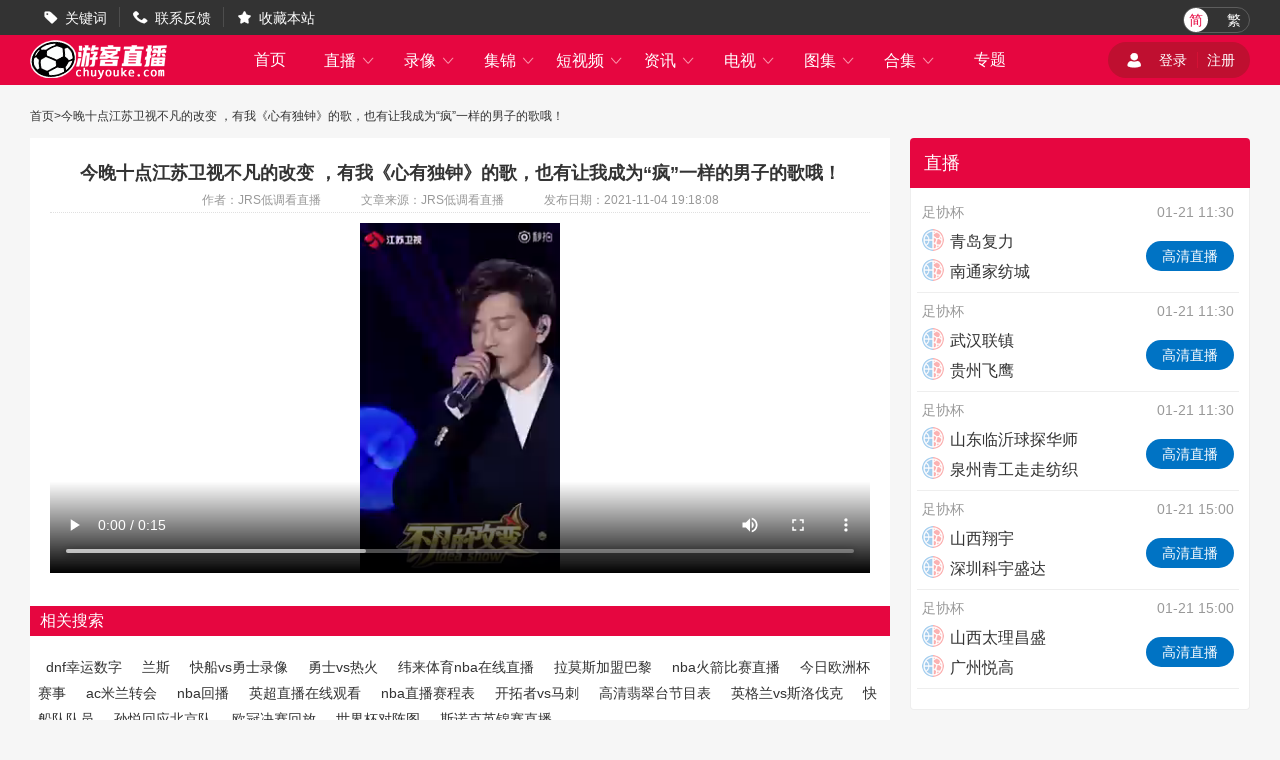

--- FILE ---
content_type: text/html; charset=utf-8
request_url: http://www.chuyouke.com/search/407/2688.html
body_size: 5012
content:
<!DOCTYPE html>
<html lang="zh-CN">
<head>
<meta http-equiv="Content-Type" content="text/html; charset=utf-8" />
<meta http-equiv="X-UA-Compatible" content="IE=edge">
<meta name="apple-mobile-web-app-capable" content="yes">
<meta name="apple-mobile-web-app-status-bar-style" content="white">
<title>今晚十点江苏卫视不凡的改变 ，有我《心有独钟》的歌，也有让我成为“疯”一样的男子的歌哦！--JRS低调看直播</title>
<meta content="" name="keywords">
<meta content="" name="description">
<script type="text/javascript" src="/static/js/swiper.min5.2.1.js"></script>
<script type="text/javascript" src="/static/js/jquery-1.9.1.min.js"></script>
<link href="/static/css/swiper.min5.2.1.css" type="text/css" rel="stylesheet">
<link href="/static/css/font.css" type="text/css" rel="stylesheet">
<link href="/static/css/public.min.css" type="text/css" rel="stylesheet">
<link href="/static/css/duanship.min.css" type="text/css" rel="stylesheet">
</head>
<body data-domainwww="/" data-domainstatic="/static/" data-domainres=""data-scoredisplay="SCORE_DISPLAY">
<div class="container">
<header data-ad="1">
<div class="wrap header_nav">
<ul class="left_dh fl">
<li> <i class="iconfont">&#xe69B;</i><a href="/biaoqian/">关键词</a></li>
<li> <i class="iconfont">&#xe69C;</i><a href="/about/6.html">联系反馈</a></li>
<li> <i class="iconfont">&#xe69D;</i><a id="addcollect">收藏本站</a></li>
</ul>
<div class="right_dl_jfqh fr">
<div class="qhzt fl">
<a href="javascript:zh_tran('s');" class="zh_click" id="zh_click_s">简</a>
<a href="javascript:zh_tran('t');" class="zh_click" id="zh_click_t">繁</a>
</div>
</div>
</div>
</header>
<div class="wrap100 top_nav clearfix">
<div class="wrap">
<div class="fl shouye_nav_l">
<h1 class="fl ss_logo"><a href="/"><img src="/static/img/logo_b.png" alt="JRS低调看直播"></a></h1>
<ul class="top_nav_nr">
<li><a href="/">首页</a></li>
<li>
<a href="javascript:void(0);">直播 <i class="iconfont nav_more">&#xe6A6;</i></a>
<ul class="second_nav">
<li><a href="/zuqiu/zhibo/">足球直播</a></li>
<li><a href="/lanqiu/zhibo/">篮球直播</a></li>
<li><a href="/tiyu/zhibo/">体育直播</a></li>
<li><a href="/dianjing/zhibo/">电竞直播</a></li>
</ul>
</li>
<li>
<a href="javascript:void(0);">录像 <i class="iconfont nav_more">&#xe6A6;</i></a>
<ul class="second_nav">
<li><a href="/zuqiu/luxiang/">足球录像</a></li>
<li><a href="/lanqiu/luxiang/">篮球录像</a></li>
<li><a href="/tiyu/luxiang/">体育录像</a></li>
<li><a href="/dianjing/luxiang/">电竞录像</a></li>
</ul>
</li>
<li>
<a href="javascript:void(0);">集锦 <i class="iconfont nav_more">&#xe6A6;</i></a>
<ul class="second_nav">
<li><a href="/zuqiu/jijin/">足球集锦</a></li>
<li><a href="/lanqiu/jijin/">篮球集锦</a></li>
<li><a href="/tiyu/jijin/">体育集锦</a></li>
<li><a href="/dianjing/jijin/">电竞集锦</a></li>
</ul>
</li>
<li>
<a href="javascript:void(0);">短视频 <i class="iconfont nav_more">&#xe6A6;</i></a>
<ul class="second_nav">
<li><a href="/zuqiu/pianduan/">足球短视频</a></li>
<li><a href="/lanqiu/pianduan/">篮球短视频</a></li>
<li><a href="/tiyu/pianduan/">体育短视频</a></li>
<li><a href="/dianjing/pianduan/">电竞短视频</a></li>
</ul>
</li>
<li>
<a href="javascript:void(0);">资讯 <i class="iconfont nav_more">&#xe6A6;</i></a>
<ul class="second_nav">
<li><a href="/zuqiu/zhanbao/">足球资讯</a></li>
<li><a href="/lanqiu/zhanbao/">篮球资讯</a></li>
<li><a href="/tiyu/zhanbao/">体育资讯</a></li>
<li><a href="/dianjing/zhanbao/">电竞资讯</a></li>
</ul>
</li>
<li>
<a href="javascript:void(0);">电视 <i class="iconfont nav_more">&#xe6A6;</i></a>
<ul class="second_nav">
<li><a href="/tv/">电视直播</a></li>
<li><a href="/jmb/">电视节目</a></li>
</ul>
</li>
<li>
<a href="javascript:void(0);">图集 <i class="iconfont nav_more">&#xe6A6;</i></a>
<ul class="second_nav">
<li><a href="/zuqiu/zqtj/">足球图集</a></li>
<li><a href="/lanqiu/lqtj/">篮球图集</a></li>
<li><a href="/tiyu/tytj/">体育图集</a></li>
<li><a href="/dianjing/djtj/">电竞图集</a></li>
</ul>
</li>
<li>
<a href="javascript:void(0);">合集 <i class="iconfont nav_more">&#xe6A6;</i></a>
<ul class="second_nav">
<li><a href="/topic/zq/">足球合集</a></li>
<li><a href="/topic/lq/">篮球合集</a></li>
</ul>
</li>
<li>
<a href="/s/">专题</a></li>
</ul>
</div>
<div class="fr shouye_zc">
<ul class="shouye_dl_zhuc fl">
<script src="/e/member/login/loginjs.php"></script>
</ul>
</div>
</div>
</div>
<div class="regular">
 <div class="lq_tl_gg" id="tonglan">
<div class="oneall"></div>
<div class="twoall"></div>
<div class="threeall"></div>
<div class="swiperall">
<div class="swiper-container adallswiper">
<div class="swiper-wrapper"></div>
<div class="swiper-pagination"></div>
</div>
</div>
</div>

<div class="wrap dwdh">
<div class="breadnav"><li><a href="/">首页</a><i>></i>今晚十点江苏卫视不凡的改变 ，有我《心有独钟》的歌，也有让我成为“疯”一样的男子的歌哦！</li></div>
<div class="fl_part fl">
<div class="pre-content">
<h3>今晚十点江苏卫视不凡的改变 ，有我《心有独钟》的歌，也有让我成为“疯”一样的男子的歌哦！</h3>
<p class="s-cont"><span>作者：JRS低调看直播</span><span>文章来源：JRS低调看直播</span><span>发布日期：2021-11-04 19:18:08</span></p>
<iframe id="iplayer" name="iplayer" allowTransparency="true" border="0" marginwidth="0" marginheight="0" hspace="0" vspace="0" frameborder="0" scrolling="no" src="/app/video.php?id=2688" width="100%"  height=350  rel="nofollow" allowfullscreen="true" sandbox="allow-top-navigation allow-same-origin allow-forms allow-scripts"></iframe>
</div>
<div class="ssxgxx">
<h3 class="heading-th"><p>相关搜索</p></h3>
<ul>
<a href="/search/1107/" class="tags4">dnf幸运数字</a>
<a href="/search/5187/" class="tags4">兰斯</a>
<a href="/search/734/" class="tags4">快船vs勇士录像</a>
<a href="/search/2519/" class="tags1">勇士vs热火</a>
<a href="/search/114/" class="tags4">纬来体育nba在线直播</a>
<a href="/search/5350/" class="tags8">拉莫斯加盟巴黎</a>
<a href="/search/2934/" class="tags7">nba火箭比赛直播</a>
<a href="/search/4082/" class="tags6">今日欧洲杯赛事</a>
<a href="/search/5455/" class="tags9">ac米兰转会</a>
<a href="/search/3384/" class="tags9">nba回播</a>
<a href="/search/1338/" class="tags5">英超直播在线观看</a>
<a href="/search/4050/" class="tags0">nba直播赛程表</a>
<a href="/search/2799/" class="tags2">开拓者vs马刺</a>
<a href="/search/1378/" class="tags0">高清翡翠台节目表</a>
<a href="/search/2275/" class="tags7">英格兰vs斯洛伐克</a>
<a href="/search/3157/" class="tags8">快船队队员</a>
<a href="/search/3787/" class="tags6">孙悦回应北京队</a>
<a href="/search/4856/" class="tags6">欧冠决赛回放</a>
<a href="/search/5055/" class="tags7">世界杯对阵图</a>
<a href="/search/1916/" class="tags9">斯诺克英锦赛直播</a>
</ul>
</div>
<div class="rmbkk">
<h3 class="heading-th"><p>热门百科</p></h3>
<div class="word-div">
<ul class="hot-ul clearfix">
<li><a href="/baike/984.html"> <img src="http://img.weizhuangfu.com/d/file/ct/1-200402220Q70-L.jpg" alt="中鸽直播网" />
<p>中鸽直播网</p>
</a></li><li><a href="/baike/2114.html"> <img src="http://img.weizhuangfu.com/d/file/ct/1-20012R326090-L.jpg" alt="中国男篮视频" />
<p>中国男篮视频</p>
</a></li><li><a href="/baike/2153.html"> <img src="http://img.weizhuangfu.com/d/file/ct/1-2001242121400-L.jpg" alt="就要直播nba" />
<p>就要直播nba</p>
</a></li><li><a href="/baike/2054.html"> <img src="http://img.weizhuangfu.com/d/file/ct/1-191215232U70-L.jpg" alt="俄罗斯vs比利时" />
<p>俄罗斯vs比利时</p>
</a></li><li><a href="/baike/1005.html"> <img src="http://img.weizhuangfu.com/d/file/ct/1-1912112140013R.jpg" alt="中超录像" />
<p>中超录像</p>
</a></li><li><a href="/baike/2049.html"> <img src="http://img.weizhuangfu.com/d/file/ct/1-2002251R0250-L.jpg" alt="30届奥运会" />
<p>30届奥运会</p>
</a></li><li><a href="/baike/1977.html"> <img src="http://img.weizhuangfu.com/d/file/ct/1-191215220K70-L.jpg" alt="中国足球vs叙利亚" />
<p>中国足球vs叙利亚</p>
</a></li><li><a href="/baike/2168.html"> <img src="http://img.weizhuangfu.com/d/file/ct/1-2001292134350-L.jpg" alt="腾讯体育视频" />
<p>腾讯体育视频</p>
</a></li><li><a href="/baike/903.html"> <img src="http://img.weizhuangfu.com/d/file/ct/1-20010G230000-L.jpg" alt="尼克斯对篮网" />
<p>尼克斯对篮网</p>
</a></li><li><a href="/baike/681.html"> <img src="http://img.weizhuangfu.com/d/file/20210325/uxf5lzqdfmq.png" alt="欧冠直播" />
<p>欧冠直播</p>
</a></li><li><a href="/baike/2094.html"> <img src="http://img.weizhuangfu.com/d/file/ct/1-20021QJ0440-L.jpg" alt="网球赛事" />
<p>网球赛事</p>
</a></li><li><a href="/baike/1543.html"> <img src="http://img.weizhuangfu.com/d/file/ct/1-2001201636010-L.jpg" alt="jrs直播" />
<p>jrs直播</p>
</a></li><li><a href="/baike/832.html"> <img src="http://img.weizhuangfu.com/d/file/ct/1-200224214G30-L.jpg" alt="国足vs泰国" />
<p>国足vs泰国</p>
</a></li><li><a href="/baike/1658.html"> <img src="http://img.weizhuangfu.com/d/file/ct/1-20022QK6220-L.jpg" alt="全运会摔跤" />
<p>全运会摔跤</p>
</a></li><li><a href="/baike/2100.html"> <img src="http://img.weizhuangfu.com/d/file/ct/1-2001212204260-L.jpg" alt="nba季后赛2019" />
<p>nba季后赛2019</p>
</a></li><li><a href="/baike/830.html"> <img src="http://img.weizhuangfu.com/d/file/ct/1-2002032149290-L.jpg" alt="日职联" />
<p>日职联</p>
</a></li></ul>
</div>
</div>
</div>
<div class="fr_part fr">
<div class="zhixun">
<p class="zhixun_head">
<span class="fl">直播</span>
<cite class="fr"></cite>
</p>
<ul class="zhibo_list clearfix">
<li>
<div class="zhibo_list_flsj">
<span class="fl"><a href="/zuqiu/zhibo/zuxiebei/">足协杯</a></span>
<span class="fr">01-21 11:30</span>
</div>
<div class="zhibo_list_dwzb">
<div class="fl zhibo_list_dw">
<span><a href=""><cite><img src="/static/img/qd.png" alt="青岛复力"></cite>青岛复力</a></span><span><a href=""><cite><img src="/static/img/qd.png" alt="南通家纺城"></cite>南通家纺城</a></span></div>
<p class="fr zhibo_list_zb">
<a href="/zuqiu/zhibo/zuxiebei/236621.html"> <span>高清直播</span></a>
</p>
</div>
</li>
<li>
<div class="zhibo_list_flsj">
<span class="fl"><a href="/zuqiu/zhibo/zuxiebei/">足协杯</a></span>
<span class="fr">01-21 11:30</span>
</div>
<div class="zhibo_list_dwzb">
<div class="fl zhibo_list_dw">
<span><a href=""><cite><img src="/static/img/qd.png" alt="武汉联镇"></cite>武汉联镇</a></span><span><a href=""><cite><img src="/static/img/qd.png" alt="贵州飞鹰"></cite>贵州飞鹰</a></span></div>
<p class="fr zhibo_list_zb">
<a href="/zuqiu/zhibo/zuxiebei/236622.html"> <span>高清直播</span></a>
</p>
</div>
</li>
<li>
<div class="zhibo_list_flsj">
<span class="fl"><a href="/zuqiu/zhibo/zuxiebei/">足协杯</a></span>
<span class="fr">01-21 11:30</span>
</div>
<div class="zhibo_list_dwzb">
<div class="fl zhibo_list_dw">
<span><a href=""><cite><img src="/static/img/qd.png" alt="山东临沂球探华师"></cite>山东临沂球探华师</a></span><span><a href=""><cite><img src="/static/img/qd.png" alt="泉州青工走走纺织"></cite>泉州青工走走纺织</a></span></div>
<p class="fr zhibo_list_zb">
<a href="/zuqiu/zhibo/zuxiebei/236623.html"> <span>高清直播</span></a>
</p>
</div>
</li>
<li>
<div class="zhibo_list_flsj">
<span class="fl"><a href="/zuqiu/zhibo/zuxiebei/">足协杯</a></span>
<span class="fr">01-21 15:00</span>
</div>
<div class="zhibo_list_dwzb">
<div class="fl zhibo_list_dw">
<span><a href=""><cite><img src="/static/img/qd.png" alt="山西翔宇"></cite>山西翔宇</a></span><span><a href=""><cite><img src="/static/img/qd.png" alt="深圳科宇盛达"></cite>深圳科宇盛达</a></span></div>
<p class="fr zhibo_list_zb">
<a href="/zuqiu/zhibo/zuxiebei/236624.html"> <span>高清直播</span></a>
</p>
</div>
</li>
<li>
<div class="zhibo_list_flsj">
<span class="fl"><a href="/zuqiu/zhibo/zuxiebei/">足协杯</a></span>
<span class="fr">01-21 15:00</span>
</div>
<div class="zhibo_list_dwzb">
<div class="fl zhibo_list_dw">
<span><a href=""><cite><img src="/static/img/qd.png" alt="山西太理昌盛"></cite>山西太理昌盛</a></span><span><a href=""><cite><img src="/static/img/qd.png" alt="广州悦高"></cite>广州悦高</a></span></div>
<p class="fr zhibo_list_zb">
<a href="/zuqiu/zhibo/zuxiebei/236625.html"> <span>高清直播</span></a>
</p>
</div>
</li>
</ul>
</div>
<div class="zhixun mt20">
<p class="zhixun_head">
<span class="fl">录像</span>
<cite class="fr"></cite>
</p>
<ul class="luxiang_list clearfix">
<li><a href="/zuqiu/luxiang/ouguan/43173.html" target="_blank">01月21日欧冠联赛阶段第7轮国际米兰vs阿森纳全场录像</a></li>
<li><a href="/zuqiu/luxiang/ouguan/43172.html" target="_blank">01月21日欧冠联赛阶段第7轮热刺vs多特蒙德全场录像</a></li>
<li><a href="/zuqiu/luxiang/ouguan/43171.html" target="_blank">01月21日欧冠联赛阶段第7轮皇家马德里vs摩纳哥全场录像</a></li>
<li><a href="/zuqiu/luxiang/ouguan/43170.html" target="_blank">01月21日欧冠联赛阶段第7轮葡萄牙体育vs巴黎圣日耳曼全场录像</a></li>
<li><a href="/zuqiu/luxiang/ouguan/43169.html" target="_blank">01月21日欧冠联赛阶段第7轮奥林匹亚科斯vs勒沃库森全场录像</a></li>
<li><a href="/zuqiu/luxiang/ouguan/43168.html" target="_blank">01月21日欧冠联赛阶段第7轮哥本哈根vs那不勒斯全场录像</a></li>
<li><a href="/zuqiu/luxiang/ouguan/43166.html" target="_blank">01月21日欧冠联赛阶段第7轮比利亚雷亚尔vs阿贾克斯全场录像</a></li>
<li><a href="/zuqiu/luxiang/zuzongbei/43167.html" target="_blank">01月21日足总杯第3轮索尔福德城vs斯文登全场录像</a></li>
<li><a href="/zuqiu/luxiang/ouguan/43162.html" target="_blank">01月21日欧冠联赛阶段第7轮博德闪耀vs曼城全场录像</a></li>
<li><a href="/zuqiu/luxiang/yazhoubeijuesai/43164.html" target="_blank">01月21日U23亚洲杯半决赛越南U23vs中国男足U23全场录像</a></li>
</ul>
</div>
<div class="zhixun mt20">
<p class="zhixun_head">
<span class="fl">集锦</span>
<cite class="fr"></cite>
</p>
<ul class="jijing_list clearfix">
<li><a href="/zuqiu/jijin/ouguan/44017.html" target="_blank">终结5场不胜！热刺20十人多特位居欧冠第四罗梅罗、索兰克破门</a></li>
<li><a href="/zuqiu/jijin/ouguan/44016.html" target="_blank">巴黎12遭葡体绝杀欧冠2轮不胜巴黎3进球被吹苏亚雷斯双响+绝杀</a></li>
<li><a href="/zuqiu/jijin/ouguan/44015.html" target="_blank">各赛事3连败！勒沃库森02奥林匹亚科斯药厂17射门+6射正未果</a></li>
<li><a href="/zuqiu/jijin/ouguan/44014.html" target="_blank">痛失好局！那不勒斯11十人哥本哈根麦克托米奈破门德莱尼直红</a></li>
<li><a href="/zuqiu/jijin/ouguan/44012.html" target="_blank">欧冠比利亚雷亚尔12阿贾克斯7轮不胜仅积1分列倒数第二</a></li>
<li><a href="/zuqiu/jijin/ouguan/44005.html" target="_blank">欧冠7战全胜！阿森纳31送国米3连败热苏斯双响约克雷斯世界波</a></li>
<li><a href="/zuqiu/jijin/ouguan/44004.html" target="_blank">横扫！皇马61摩纳哥姆巴佩双响维尼修斯造4球阿韦洛亚欧冠首胜</a></li>
<li><a href="/zuqiu/jijin/zuzongbei/44013.html" target="_blank">足总杯瑞恩格雷顿双响索尔福德城32斯文登晋级将战曼城</a></li>
<li><a href="/zuqiu/jijin/ouguan/44006.html" target="_blank">爆冷！十人曼城13送博德闪耀首胜罗德里染红曼城各赛事两连败</a></li>
<li><a href="/zuqiu/jijin/yazhoubei/44008.html" target="_blank">进军决赛！U23国足30十人越南将战日本彭啸向余望王钰栋破门</a></li>
</ul>
</div>
</div>
</div>
<div class="refresh_w">
<div class="fanhui" id="fanhui_ding">
<cite>返回顶部</cite>
</div>
</div>
<footer>
<div class="wrap">
<div class="foot_one">
<div class="logoimg">
<a href="/"><img src="/static/img/logo_h.png"></a>
</div>
<div class="foot_nav">
<ul>
<li><a href="/about/1.html">关于我们</a> | <a href="/about/2.html">用户协议</a> | <a href="/about/3.html">隐私协议</a> | <a href="/about/4.html">免责声明</a> |
<a href="/about/5.html">联系我们</a> | <a href="/about/6.html">留言反馈</a></li>
</ul>
<p>JRS低调看直播是国内最好的体育直播网站，主要提供世界杯直播、足球直播、NBA直播，我们努力做最好的足球和NBA直播吧</p>
</div>
</div>
<div class="foot_two">
<p>JRS低调看直播所有直播信号和视频录像均来自互联网，本站自身不提供任何直播信号和视频内容，如有侵犯您的权益请第一时间通知我们，谢谢！</p>
<p>Copyright©2021 JRS低调看直播 <a href="https://beian.miit.gov.cn" target="_blank" rel="noopener noreferrer">京ICP备14036549号</a></p>
</div>
</div>
<script>
(function(){
    var bp = document.createElement('script');
    var curProtocol = window.location.protocol.split(':')[0];
    if (curProtocol === 'https') {
        bp.src = 'https://zz.bdstatic.com/linksubmit/push.js';
    }
    else {
        bp.src = 'http://push.zhanzhang.baidu.com/push.js';
    }
    var s = document.getElementsByTagName("script")[0];
    s.parentNode.insertBefore(bp, s);
})();
</script>
</footer>
</div>
</div>
<script type="text/javascript" src="/static/js/common.min.js" data-cfasync="false"></script>
</body>
</html>

--- FILE ---
content_type: text/html; charset=utf-8
request_url: http://www.chuyouke.com/app/video.php?id=2688
body_size: 304
content:

<meta name="referrer" content="never"><video controls="controls"  autoplay="autoplay" width="100%" height="350 "><source src="https://vd3.bdstatic.com/mda-hkus8enidksi1hrw/mda-hkus8enidksi1hrw.mp4?playlist=%5B%22hd%22%2C%22sc%22%5D&v_from_s=hkapp-haokan-nanjing&auth_key=1636025002-0-0-df44ba7f3f97c2db5eea253456100800&bcevod_channel=searchbox_feed&pd=1&pt=3&abtest=" type="video/mp4"></video>




